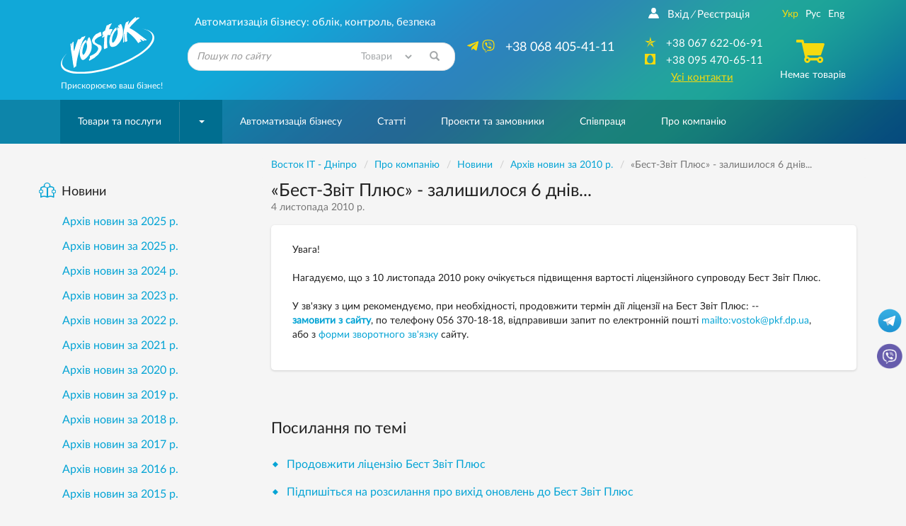

--- FILE ---
content_type: text/html; charset=windows-1251
request_url: https://www.vostok.dp.ua/ukr/about/news/news.html?id=146
body_size: 15514
content:
<!DOCTYPE html>
<html lang="uk" xmlns:og="http://ogp.me/ns#">
<head>
    <meta charset="windows-1251">
    <meta http-equiv="X-UA-Compatible" content="IE=edge">
    <meta name="viewport" content="width=device-width, initial-scale=1">
    <META HTTP-EQUIV="expires" VALUE="Tue, 27 Jan 2026 4:48:16 GMT">
    <title>«Бест-Звіт Плюс» - залишилося 6 днів... - Новини - Восток IT - Дніпро</title>

    <meta name="Description" content="«Бест-Звіт Плюс» - залишилося 6 днів... - Новини - Восток IT - Дніпро. Дніпро, тел.: (095) 470-65-11">
    <meta name="Keywords" content="про компанію, контакти ТОВ Восток IT, Про компанію Восток IT, ТОВ Восток IT">

    <link rel="alternate" type="application/rss+xml" title="Восток IT - Новини компанії" href="/ukr/rss/news/" /><script>	
		var lngswtchrv1 = localStorage.getItem('lngswtchrv0');
		
		if ( lngswtchrv1 == 'rus' || lngswtchrv1 == 'ukr' || lngswtchrv1 == 'eng' ) {} else {
			lngswtchrv1 = 'ukr';
		};
		
				</script><!--UdmComment-->
    
		
    <!-- Bootstrap -->
    		<link href="/css/bootstrap.min.css" rel="stylesheet">
			
    <link href="/css/jquery-ui.min.css" rel="stylesheet">    <link href="/css/main.min.css" rel="stylesheet">
    
    	
	    
	<link href="/css/respons.min.css?v=202011260901" rel="stylesheet">

    <!--[if lt IE 9]>
    <script src="/js/html5shiv.min.js?v=7"></script>
    <script src="/js/respond.min.js?v=7"></script>
    <![endif]-->

	        <meta property="og:image" content="https://www.vostok.dp.ua/images/vostok-logo-og4c2.png" />
        <meta property="og:site_name" content="Vostok.dp.ua" />
        <meta property="og:description" content="Автоматизація бізнесу: облік, контроль, безпека" />
    
    <link rel="shortcut icon" href="/favicon.ico">
    <link rel="apple-touch-icon-precomposed" sizes="57x57" href="/images/favicons/apple-touch-icon-57x57.png" />
    <link rel="apple-touch-icon-precomposed" sizes="114x114" href="/images/favicons/apple-touch-icon-114x114.png" />
    <link rel="apple-touch-icon-precomposed" sizes="72x72" href="/images/favicons/apple-touch-icon-72x72.png" />
    <link rel="apple-touch-icon-precomposed" sizes="144x144" href="/images/favicons/apple-touch-icon-144x144.png" />
    <link rel="apple-touch-icon-precomposed" sizes="60x60" href="/images/favicons/apple-touch-icon-60x60.png" />
    <link rel="apple-touch-icon-precomposed" sizes="120x120" href="/images/favicons/apple-touch-icon-120x120.png" />
    <link rel="apple-touch-icon-precomposed" sizes="76x76" href="/images/favicons/apple-touch-icon-76x76.png" />
    <link rel="apple-touch-icon-precomposed" sizes="152x152" href="/images/favicons/apple-touch-icon-152x152.png" />
    <link rel="icon" type="image/png" href="/images/favicons/favicon-196x196.png" sizes="196x196" />
    <link rel="icon" type="image/png" href="/images/favicons/favicon-96x96.png" sizes="96x96" />
    <link rel="icon" type="image/png" href="/images/favicons/favicon-32x32.png" sizes="32x32" />
    <link rel="icon" type="image/png" href="/images/favicons/favicon-16x16.png" sizes="16x16" />
    <link rel="icon" type="image/png" href="/images/favicons/favicon-128.png" sizes="128x128" />
    <meta name="application-name" content="&nbsp;"/>
    <meta name="msapplication-TileColor" content="#FFFFFF" />
    <meta name="msapplication-TileImage" content="/images/favicons/mstile-144x144.png" />
    <meta name="msapplication-square70x70logo" content="/images/favicons/mstile-70x70.png" />
    <meta name="msapplication-square150x150logo" content="/images/favicons/mstile-150x150.png" />
    <meta name="msapplication-wide310x150logo" content="/images/favicons/mstile-310x150.png" />
    <meta name="msapplication-square310x310logo" content="/images/favicons/mstile-310x310.png" />

    
	<!-- Google Tag Manager -->
	<script>
	(function(w, d, s, l, i) {
		w[l] = w[l] || [];
		w[l].push({
			'gtm.start': new Date().getTime(),
			event: 'gtm.js'
		});
		var f = d.getElementsByTagName(s)[0],
			j = d.createElement(s),
			dl = l != 'dataLayer' ? '&l=' + l : '';
		j.async = true;
		j.src =
			'https://www.googletagmanager.com/gtm.js?id=' + i + dl;
		f.parentNode.insertBefore(j, f);
	})(window, document, 'script', 'dataLayer', 'GTM-KDTLCQ8');
	</script>
	<!-- End Google Tag Manager -->

    
    <!-- JS Init -->
    <script>
        /* global vars */
        var 
            isthisfirstpage = 0,
            isthislocal = 0,

            js_vostok = [],
            js_debug = false,
            site_page = 'news';
        /* global vars end */
    </script>
    
	    <!-- /JS Init -->

<!-- <link rel="stylesheet" href="https://use.fontawesome.com/releases/v5.5.0/css/all.css" integrity="sha384-B4dIYHKNBt8Bc12p+WXckhzcICo0wtJAoU8YZTY5qE0Id1GSseTk6S+L3BlXeVIU" crossorigin="anonymous"> -->
<!--
        Developed by Screen Interactive Studio, Kharkov, Ukraine.
        Copyright © 2006
        info@screen.ua
        www.screen.ua
-->

</head><body id="main">
	<!-- Google Tag Manager (noscript) -->
	<noscript><iframe src="https://www.googletagmanager.com/ns.html?id=GTM-KDTLCQ8" height="0" width="0" style="display:none;visibility:hidden"></iframe></noscript>
	<!-- End Google Tag Manager (noscript) -->

    <!-- Head -->
    <header class="main-header">
        <div id="top-container">
            <div id="header">
                <div class="header-info">
                    <div class="container">
                      <div class="row">
                         <div class="col-md-2 col-sm-2 col-xs-5  text-center">
                            <div class="header-logo_wrap">
                               <div class="header-logo">
                                <a href="/ukr/">
                                  <img height="80" width="132" class="visible-sm visible-md visible-lg visible-xl img-responsive no-print" src="/images/vostok_logo.svg" alt="Компанія «Восток IT»">
								  <div class="visible-xs" style="border-radius: 50%;background: white;width: 42px;height: 42px;float: left;"><img src="https://www.vostok.dp.ua/images/favicons/favicon-32x32.png" class="img-responsive no-print" alt="Компания «Восток»" style="width: 32px; height: 32px; position: relative; top: 5px; left: 5px;"></div>
                                  <img src="/images/vostok_logo.png" class="img-responsive visible-print" style="height: 50px; margin-left: 40px;" alt="Компанія «Восток IT»">
                                </a>
								<div class="visible-xs text-left xs-hdr-tagline" style="display: block;float: right;width: 80px;top: 0px;position: relative; font-size:15px;">Компанія «Восток»</div>
                               </div>
                               <p class="hidden-xs hidden-sm text-left">Прискорюємо ваш бізнес!</p>
                            </div>
                         </div>
                         <div class="col-md-4 col-sm-6 hidden-xs">
                            <div class="header-search_wrap text-center">
                               <p class="h3 text-center">Автоматизація бізнесу: облік, контроль, безпека</p>
                               <form id="searchform" name="searchform" method="get" action="/ukr/search/" class="search-form">
    <!--<input type=hidden name="searchid" value="2078694">-->
	
		<INPUT TYPE="hidden" NAME="ps" VALUE="20">
		<INPUT TYPE="hidden" NAME="m" VALUE="all">
		<INPUT TYPE="hidden" NAME="wm" VALUE="sub">
		<!-- <INPUT TYPE="hidden" NAME="ul" VALUE="https://www.vostok.dp.ua/ukr/catalog/%/product.html"> -->
		<INPUT TYPE="hidden" NAME="wf" VALUE="114F">
		
    <div class="form-group has-feedback">
        <label for="search_query" class="sr-only">Знайти</label>
        <!--<select name="constraintid" class=form>
        
                                <OPTION VALUE="1">Весь сайт
                        <OPTION VALUE="2" >Пропонуємо
                        <OPTION VALUE="3" >Довідкова
        
                </select>-->
        <input type="text" class="form-control ac_input" id="search_query" name="q" placeholder="Пошук по сайту">

<select id="search_query_ul" name="ul" class="" style="
    position: absolute;
    right: 40px;
    top: 0;
    height: 100%;
    max-height: 40px;
    width: 22%;
    border-radius: 0;
    background: none;
    border: none;
    color: #a4a7a9;
">
	<option selected VALUE="https://www.vostok.dp.ua/ukr/catalog/%/product.html">Товари</option>
	<option value="https://www.vostok.dp.ua/ukr/infa1/">Статті</option>
	<option value="https://www.vostok.dp.ua/ukr/">Весь сайт</option>
</select>

        <button class="btn search-form__btn-search" title="Знайти"><span class="glyphicon glyphicon-search btn-search-icon"></span></button>
    </div>
</form>
                            </div>
                         </div>
                         <div class="col-md-3 hidden-sm hidden-xs">
                               <div class="header-number_wrap text-center hidden-sm">
							   								  <a href="tel:+380684054111" class="main-number pull-right" style="font-size: 18px;"><nobr>  <i class="active fab fa-telegram-plane hidden-md" style="font-size: 18px;"></i> <i class="active fab fa-viber hidden-md" style="font-size: 18px; margin-right: 10px;"></i> +38 068 405-41-11</nobr></a>
                                  <!--<a href="tel:+380567209037" class="main-number pull-right" style="font-size: 18px;"><nobr>  <i class="active far fa-building hidden-md" style="font-size: 16px; margin-right: 10px;"></i> <nobr>+38 056 720-90-37</nobr></nobr></a>-->
                                  <div class="clearfix visible-sm visible-xs"></div>
                               </div>
                         </div>
                         <div class="col-md-3 col-sm-3  col-sm-offset-1 col-md-offset-0 col-xs-7">
                            <div class="header-contact text-center">
                               <div class="row">
                                  <div class="col-md-7 col-sm-12">
								  <!--/UdmComment--> <!-- in next include NOINDEX tag -->
                                        <ul class="list-inline hidden-xs hidden-sm  registr-block text-left">
                                            <noindex><a href="/ukr/login/"><i class="icon-user168"></i>Вхід</a></noindex><i class="delimiter">/</i><noindex><a href="/ukr/reg/" rel="nofollow">Реєстрація</a></noindex>
                                        </ul>
								  <!--UdmComment-->
                                        <ul class="list-unstyled numbers-ul text-center">
											<!--<li><a href="tel:+380684054111" class="visible-sm visible-xs" style="font-size: 17px;"><nobr><i class="active fab fa-viber" style=""></i>+38 068 405-41-11</nobr></a></li>-->
											
											<li><a href="tel:+380676220691" class="visible-sm visible-xs" style="font-size: 17px;"><nobr><nobr>+38 067 622-06-91</nobr></nobr></a></li>
											
											<!--<li class="visible-sm"><a href="tel:+380567209037" style="font-size: 17px;"><nobr><i class="active far fa-building" style=""></i><nobr>+38 056 720-90-37</nobr></a></nobr></li>-->											
                                            <li class="hidden-sm hidden-xs"><a href="tel:+380676220691"><i class="active icon-kievstar"></i><nobr>+38 067 622-06-91</nobr></a></li>                                            <li class="hidden-sm hidden-xs"><a href="tel:+380954706511"><i class="active icon-MTS"></i><nobr>+38 095 470-65-11</nobr></a></li>                                            											
                                            <li><a href="/ukr/about/contacts/" class="active-link active ">Усі контакти</a></li>
                                        </ul>
                                  </div>
                                  <div class="col-md-5 hidden-sm hidden-xs">
                                     <div class="text-center blck-align">
                                        <ul class="list-inline">
                                           <li title="Украинская версия"><a href="/ukr/about/news/archive.html?ayear=2010" class="active">Укр</a></li><li title="Русская версия"><a class="lngswtchr" href="/about/news/archive.html?ayear=2010">Рус</a></li><li title="English version"><a class="lngswtchreng" href="/eng/about/news/archive.html?ayear=2010">Eng</a></li>                                        </ul>
                                        <div class="header-checkout center-block">
                                            <span class="icon-cart3 active"></span><!--Кошик--><p>Немає товарів</p>                                        </div>
                                     </div>
                                  </div>
                               </div>
                            </div>
                         </div>
                      </div>
                    </div>
                </div>
				            </div>
        </div>
        <div id="bottom-container">
           <div id="wrap-navbar-main">
              <!--mainNavbar-->
              <div class="navbar navbar-main yamm navbar-fixed-side navbar-fixed-side-left" role="navigation">
                 <div class="container">
                    <div class="navbar-header">
                        <button type="button" data-toggle="collapse" data-target="#navbar-collapse-2" class="navbar-toggle collapsed" aria-expanded="false">
                            <span class="icon-bar"></span><span class="icon-bar"></span><span class="icon-bar"></span>
                        </button>
                        <!--MobileNav-->
                        <div class="header-mobile-nav visible-sm visible-xs">
                           <ul class="list-inline text-right">
                            <li class="hidden-sm">
                                <div id="sb-search" class="sb-search">
                                    <form id="searchform_mobile" name="searchform" method="get" action="/ukr/search/" class="search-form">
    <!--<input type=hidden name="searchid" value="2078694">-->
   <input class="sb-search-input" placeholder="Пошук по сайту" type="search" name="q" value="" class="ac_input" id="search_query_m">
   <input class="sb-search-submit" type="submit" value="">
   <span class="sb-icon-search"><i class="glyphicon glyphicon-search"></i></span>
</form>
                                </div>
                            </li>
                            <!--all contact button<li><a href=""><i class="icon-envelope92"></i></a></li>-->
                            <li><a href="/ukr/catalog/cart/" rel="nofollow"><span class="m-cart"><i class="icon-cart3 active"></i><!--Кошик-->(0)</span></a></li>
                            <li class="dropdown mobile-registr-blck">
                                <a href="" class="dropdown-toggle" id="dropdownMenuMobileHeader" data-toggle="dropdown" aria-haspopup="true" aria-expanded="true">
                                    <i class="glyphicon glyphicon-option-vertical"></i>
                                </a>
                                <ul class="dropdown-menu dropdown-registr  pull-right" aria-labelledby="dropdownMenuMobileHeader">
                                        <li><a href="/ukr/login/">Вхід</a></li><li><a href="/ukr/reg/">Реєстрація</a></li>
    <li><a href="/ukr/about/contacts/">Усі контакти</a></li>
    <li><ul class="list-inline"><li title="Украинская версия"><a href="/ukr/about/news/archive.html?ayear=2010" class="active">Укр</a></li><li title="Русская версия"><a class="lngswtchr" href="/about/news/archive.html?ayear=2010">Рус</a></li><li title="English version"><a class="lngswtchreng" href="/eng/about/news/archive.html?ayear=2010">Eng</a></li></ul></li>
                                </ul>
                            </li>
                           </ul>
                        </div>
                        <!--EndMobileNav-->
                        <div id="navbar-collapse-2" class="navbar-collapse collapse" aria-expanded="false" style="height:1px;">
                            <!-- menu -->
                            <ul class="nav navbar-nav"><li class="dropdown dropdown-megamenu "><a href="/ukr/catalog/" data-toggle="" class="dropdown-toggle mega-menu-btn" aria-expanded="false">Товари та послуги</a><span class="wrap-caret"><b class="caret"></b></span><!-- Товары и услуги --><ul class="dropdown-menu  mega-menu hidden-sm hidden-xs"><li><div class="row"><div class="col-xs-12"><div class="row"><div class="col-md-3 col-xs-3"><a href="/ukr/catalog/uchet/" class="btn btn-product btn-clear"> <div class="wrap-img"><img src="/images/db/picl_127.png"  class="center-block img-responsive"/></div><p class="h4">Техніка для торгівлі та обліку</p></a></div><div class="col-md-3 col-xs-3"><a href="/ukr/catalog/scale/" class="btn btn-product btn-clear"> <div class="wrap-img"><img src="/images/db/picl_292.png"  class="center-block img-responsive"/></div><p class="h4">Ваги та ваговимірювальне обладнання</p></a></div><div class="col-md-3 col-xs-3"><a href="/ukr/catalog/etiketka/" class="btn btn-product btn-clear"> <div class="wrap-img"><img src="/images/db/picl_1708.jpg"  class="center-block img-responsive"/></div><p class="h4">Етикетка</p></a></div><div class="col-md-3 col-xs-3"><a href="/ukr/catalog/markirovka_upakovka/" class="btn btn-product btn-clear"> <div class="wrap-img"><img src="/images/db/picl_1441.png"  class="center-block img-responsive"/></div><p class="h4">Обладнання для маркування та пакування</p></a></div><div class="clearfix"></div><div class="col-md-3 col-xs-3"><a href="/ukr/catalog/soft/" class="btn btn-product btn-clear"> <div class="wrap-img"><img src="/images/db/picl_130.jpg"  class="center-block img-responsive"/></div><p class="h4">Програмне забезпечення</p></a></div><div class="col-md-3 col-xs-3"><a href="/ukr/catalog/security/" class="btn btn-product btn-clear"> <div class="wrap-img"><img src="/images/db/picl_136.png"  class="center-block img-responsive"/></div><p class="h4">Відеоспостереження</p></a></div><div class="col-md-3 col-xs-3"><a href="/ukr/catalog/net/" class="btn btn-product btn-clear"> <div class="wrap-img"><img src="/images/db/picl_133.png"  class="center-block img-responsive"/></div><p class="h4">Серверні шафи</p></a></div><div class="col-md-3 col-xs-3"><a href="/ukr/catalog/220/" class="btn btn-product btn-clear"> <div class="wrap-img"><img src="/images/db/picl_550.png"  class="center-block img-responsive"/></div><p class="h4">Системи електроживлення</p></a></div><div class="clearfix"></div><div class="col-md-3 col-xs-3"><a href="/ukr/catalog/service/" class="btn btn-product btn-clear"> <div class="wrap-img"><img src="/images/db/picl_142.jpg"  class="center-block img-responsive"/></div><p class="h4">Витратні матеріали</p></a></div><div class="col-md-3 col-xs-3"><a href="/ukr/catalog/accessory/" class="btn btn-product btn-clear"> <div class="wrap-img"><img src="/images/db/picl_1123.png"  class="center-block img-responsive"/></div><p class="h4">Комплектуючі та аксесуари</p></a></div><div class="col-md-3 col-xs-3"><a href="/ukr/catalog/sale/" class="btn btn-product btn-clear"> <div class="wrap-img"><img src="/images/db/picl_875.png"  class="center-block img-responsive"/></div><p class="h4">Вживане обладнання</p></a></div></div></div></div></li></ul><!-- /Товары и услуги --></li><li><a href="/ukr/systems/">Автоматизація бізнесу</a></li><li><a href="/ukr/infa1/">Статті</a></li><li><a href="/ukr/projects/">Проекти та замовники</a></li><li><a href="/ukr/collaboration/">Співпраця</a></li><li><a href="/ukr/about/"><nobr>Про компанію</nobr></a></li></ul>                            <!-- /menu -->
                        </div>
                    </div>
                 </div>
              </div>
           </div>
           <!--EndmainNavbar-->
        </div>
    </header>
    <!-- /Head -->
<!--/UdmComment-->
	<script type="text/javascript" src="/js/jquery-1.11.3.min.js"></script>
    <div class="">
       <div class="container">
          <div class="row">
            <div class="col-md-9 col-md-push-3 col-sm-8 col-sm-push-4">
                <main>

<div class="row no-print">
    <div class="breadcrumb-wrap">
        <ul class="breadcrumb" vocab="https://schema.org/" typeof="BreadcrumbList">
<li property="itemListElement" typeof="ListItem"><a property="item" typeof="WebPage"  href="/ukr/" ><span property="name">Восток IT - Дніпро</span></a><meta property="position" content="1"></li><li property="itemListElement" typeof="ListItem"><a property="item" typeof="WebPage"  href="/ukr/about/" ><nobr><span property="name">Про компанію</span></nobr></a><meta property="position" content="2"></li><li property="itemListElement" typeof="ListItem"><a property="item" typeof="WebPage"  href="/ukr/about/news/" ><span property="name">Новини</span></a><meta property="position" content="3"></li><li property="itemListElement" typeof="ListItem" class="active"><a property="item" typeof="WebPage" href="/ukr/about/news/archive.html?ayear=2010" ><span property="name">Архів новин за 2010&nbsp;р.</span></a><meta property="position" content="4"></li><li property="itemListElement" typeof="ListItem" class="active"><span property="name">«Бест-Звіт Плюс» - залишилося 6 днів...</span><meta property="position" content="5"></li><!-- /nav4prn -->
        </ul>
    </div>
    <div class="breadcrumb-wrap2 visible-xs" style="margin-top: -15px;">
        <ul class="breadcrumb">
			<li><a href="/ukr/"><i class="fas fa-home"></i></a></li>
			<li><a href="/ukr/about/" ><nobr>Про компанію</nobr></a></li><li><a href="/ukr/about/news/" >Новини</a></li>		</ul>
	</div>
</div>
                      <div class="row">
                         <div class="col-xs-12">
                            <h1>«Бест-Звіт Плюс» - залишилося 6 днів...</h1>
                            <time datetime="2010-11-04" pubdate class='time-inner'>
                              4 листопада 2010 р.                            </time>
                         </div>
                      </div>

                      

<div class="row">
    <div class="col-xs-12">
        <div class="article-full">


<!-- txt -->

<p>Увага!&nbsp;<br /><br />Нагадуємо,&nbsp;що&nbsp;з&nbsp;10&nbsp;листопада&nbsp;2010&nbsp;року&nbsp;очікується підвищення&nbsp;вартості&nbsp;ліцензійного&nbsp;супроводу&nbsp;Бест&nbsp;Звіт Плюс.&nbsp;<br /><br />У&nbsp;зв'язку&nbsp;з&nbsp;цим&nbsp;рекомендуємо,&nbsp;при&nbsp;необхідності, продовжити&nbsp;термін&nbsp;дії&nbsp;ліцензії на Бест&nbsp;Звіт Плюс: -- <strong><a title="Замовити ліценцій на БЕСТ ЗВІТ" href="/ukr/catalog/products/soft/zvit/" target="_blank">замовити&nbsp;з&nbsp;сайту</a></strong>,&nbsp;по телефону&nbsp;056 370-18-18,&nbsp;відправивши&nbsp;запит&nbsp;по електронній&nbsp;пошті&nbsp;<a href="mailto:vostok@pkf.dp.ua">mailto:vostok@pkf.dp.ua</a>, або&nbsp;з&nbsp;<a href="/ukr/about/send/" target="_blank">форми зворотного&nbsp;зв'язку</a>&nbsp;сайту.</p>
        </div>
    </div>
</div>

                        <div class="article-links">
                           <div class="article-links-blck">
                              <h4>Посилання по темі    
                              </h4>
                              <ul class="rhomb-ul list-unstyled ">
<li><a href="http://vostok.dp.ua/ukr/catalog/products/soft/zvit/" target="_blank" class=news>Продовжити ліцензію Бест Звіт Плюс</a></li><li><a href="http://vostok.dp.ua/ukr/reg/" target="_blank" class=news>Підпишіться на розсилання про вихід оновлень до Бест Звіт Плюс</a></li>                            </ul>
                           </div>
                        </div>
                              
<!-- /txt -->



<!-- /4prn -->
<!-- /Text -->

<!--UdmComment-->
<div class="bottom-share-section">
<!-- Print -->
<div class="hidden-xs">
    <a href="#" class="link-common-icon" onclick="window.print();return false;"><i class="icon-paper6 link-common-icon__icon"></i>Роздрукувати</a>
</div>
<!-- /Print -->
<!--<div class="stock stock-spec-alignment text-left">
    <script type="text/javascript" src="//yandex.st/share/share.js" charset="utf-8"></script>
    <div class="yashare-auto-init" data-yashareL10n="ru" data-yashareType="button" data-yashareQuickServices="vkontakte,facebook,twitter,odnoklassniki,moimir"></div>
</div>-->
<div class="stock stock-spec-alignment text-left">
<!--noindex-->
<noindex>

<link rel="stylesheet" href="/css/rrssb.css" />
<style>
.rrssb-buttons li {
    padding-top: 0px !important;
}
</style>
<div class="stock stock-spec-alignment text-left">
<ul class="rrssb-buttons clearfix">
  <li class="rrssb-facebook">
    <a href="https://www.facebook.com/sharer/sharer.php?u=https://www.vostok.dp.ua/ukr/about/news/news.html?id=146" class="popup">
      <span class="rrssb-icon"><svg xmlns="http://www.w3.org/2000/svg" viewBox="0 0 29 29"><path d="M26.4 0H2.6C1.714 0 0 1.715 0 2.6v23.8c0 .884 1.715 2.6 2.6 2.6h12.393V17.988h-3.996v-3.98h3.997v-3.062c0-3.746 2.835-5.97 6.177-5.97 1.6 0 2.444.173 2.845.226v3.792H21.18c-1.817 0-2.156.9-2.156 2.168v2.847h5.045l-.66 3.978h-4.386V29H26.4c.884 0 2.6-1.716 2.6-2.6V2.6c0-.885-1.716-2.6-2.6-2.6z"/></svg></span>
      <span class="rrssb-text">&nbsp;facebook</span>
    </a>
  </li>
      <li class="rrssb-linkedin">
        <a href="http://www.linkedin.com/shareArticle?mini=true&amp;url=https://www.vostok.dp.ua/ukr/about/news/news.html?id=146&amp;title=Vostok&amp;summary=Vostok" class="popup">
          <span class="rrssb-icon">
            <svg xmlns="http://www.w3.org/2000/svg" viewBox="0 0 28 28"><path d="M25.424 15.887v8.447h-4.896v-7.882c0-1.98-.71-3.33-2.48-3.33-1.354 0-2.158.91-2.514 1.802-.13.315-.162.753-.162 1.194v8.216h-4.9s.067-13.35 0-14.73h4.9v2.087c-.01.017-.023.033-.033.05h.032v-.05c.65-1.002 1.812-2.435 4.414-2.435 3.222 0 5.638 2.106 5.638 6.632zM5.348 2.5c-1.676 0-2.772 1.093-2.772 2.54 0 1.42 1.066 2.538 2.717 2.546h.032c1.71 0 2.77-1.132 2.77-2.546C8.056 3.593 7.02 2.5 5.344 2.5h.005zm-2.48 21.834h4.896V9.604H2.867v14.73z"/></svg>
          </span>
          <span class="rrssb-text">&nbsp;linkedin</span>
        </a>
      </li>
      <li class="rrssb-twitter">
         <a href="https://twitter.com/intent/tweet?text=https://www.vostok.dp.ua/ukr/about/news/news.html?id=146"
        class="popup">
          <span class="rrssb-icon">
          <svg height="28" viewBox="0 0 1200 1227" fill="none" xmlns="http://www.w3.org/2000/svg">
<path d="M714.163 519.284L1160.89 0H1055.03L667.137 450.887L357.328 0H0L468.492 681.821L0 1226.37H105.866L515.491 750.218L842.672 1226.37H1200L714.137 519.284H714.163ZM569.165 687.828L521.697 619.934L144.011 79.6944H306.615L611.412 515.685L658.88 583.579L1055.08 1150.3H892.476L569.165 687.854V687.828Z" fill="white"/>
</svg>
          </span>
          <span class="rrssb-text">twitter</span>
        </a>
      </li>	  
      <li class="rrssb-email">
        <a href="mailto:?Subject=Vostok(https%3A%2F%2Fwww.vostok.dp.ua%2Fukr%2Fabout%2Fnews%2Fnews.html%3Fid%3D146)">
          <span class="rrssb-icon">
            <svg xmlns="http://www.w3.org/2000/svg" width="24" height="24" viewBox="0 0 24 24"><path d="M21.386 2.614H2.614A2.345 2.345 0 0 0 .279 4.961l-.01 14.078a2.353 2.353 0 0 0 2.346 2.347h18.771a2.354 2.354 0 0 0 2.347-2.347V4.961a2.356 2.356 0 0 0-2.347-2.347zm0 4.694L12 13.174 2.614 7.308V4.961L12 10.827l9.386-5.866v2.347z"/></svg>
          </span>
          <span class="rrssb-text">email</span>
        </a>
      </li>
	  </ul>
</div>
<script src="/js/rrssb.min.js"></script>
</noindex>
<!--/noindex-->
</div>
</div>
<!--Задать вопрос-->
<p><a href="/ukr/about/send/?frmp=ze7i6O3ofHx8L3Vrci9hYm91dC9uZXdzL25ld3MuaHRtbD9pZD0xNDY%3D" rel="nofollow" class="btn btn-success">Задати питання</a></p>
<!--/Задать вопрос-->
<!--/UdmComment-->
                  </main>
            </div>          
            <div class="col-md-3 col-md-pull-9 col-sm-4 col-sm-pull-8">
                <aside>
                <!-- Меню каталога -->
<div class="article-item"><div class="news"><p class="h4"><a href="/ukr/about/news"><i class="icon-person277"></i>Новини</a></p><ul class="list-unstyled news-ul"><li data-id=3615><a href=/ukr/about/news/archive.html?ayear=2025>Архів новин за 2025&nbsp;р.</a></li><li data-id=3614><a href=/ukr/about/news/archive.html?ayear=2025>Архів новин за 2025&nbsp;р.</a></li><li data-id=3598><a href=/ukr/about/news/archive.html?ayear=2024>Архів новин за 2024&nbsp;р.</a></li><li data-id=3562><a href=/ukr/about/news/archive.html?ayear=2023>Архів новин за 2023&nbsp;р.</a></li><li data-id=3559><a href=/ukr/about/news/archive.html?ayear=2022>Архів новин за 2022&nbsp;р.</a></li><li data-id=3547><a href=/ukr/about/news/archive.html?ayear=2021>Архів новин за 2021&nbsp;р.</a></li><li data-id=3517><a href=/ukr/about/news/archive.html?ayear=2020>Архів новин за 2020&nbsp;р.</a></li><li data-id=3469><a href=/ukr/about/news/archive.html?ayear=2019>Архів новин за 2019&nbsp;р.</a></li><li data-id=3466><a href=/ukr/about/news/archive.html?ayear=2018>Архів новин за 2018&nbsp;р.</a></li><li data-id=3463><a href=/ukr/about/news/archive.html?ayear=2017>Архів новин за 2017&nbsp;р.</a></li><li data-id=3460><a href=/ukr/about/news/archive.html?ayear=2016>Архів новин за 2016&nbsp;р.</a></li><li data-id=3457><a href=/ukr/about/news/archive.html?ayear=2015>Архів новин за 2015&nbsp;р.</a></li><li data-id=3454><a href=/ukr/about/news/archive.html?ayear=2014>Архів новин за 2014&nbsp;р.</a></li><li data-id=3451><a href=/ukr/about/news/archive.html?ayear=2013>Архів новин за 2013&nbsp;р.</a></li><li data-id=3448><a href=/ukr/about/news/archive.html?ayear=2012>Архів новин за 2012&nbsp;р.</a></li><li data-id=3445><a href=/ukr/about/news/archive.html?ayear=2011>Архів новин за 2011&nbsp;р.</a></li><li data-id=3442><a class="news_active"href=/ukr/about/news/archive.html?ayear=2010>Архів новин за 2010&nbsp;р.</a></li><li data-id=3439><a href=/ukr/about/news/archive.html?ayear=2009>Архів новин за 2009&nbsp;р.</a></li></ul></div></div><!-- /Меню -->
<div class="article-item"><div class="articles articles-goods"><p class="h4"><a href="/ukr/infa1/"><i class="icon-document28"></i>Статті</a></p><ul class="list-unstyled articles-ul"><li><a href="/ukr/infa1/program/na_kakikh_terminalakh_rabotayet_soft_kleverens/">На яких терміналах працює софт Клеверенс</a></li><li><a href="/ukr/infa1/Avtomatizatsiya/brand_protection/">Захист продукції від підробки</a></li><li><a href="/ukr/infa1/program/obnovleniye_dr_web/">Оновлення антивіруса Dr.Web до версії 8.0</a></li><li><a href="/ukr/infa1/elektropitanie/stabilizator-napryazheniya/">Як вибрати стабілізатор напруги?</a></li><li><a href="/ukr/infa1/printery_shtrih_koda/pec/">Принтери етикеток Citizen</a></li><li><a href="/ukr/infa1/Avtomatizatsiya/uchet_v_kafe/">Облік у кафе</a></li><li><a href="/ukr/infa1/Avtomatizatsiya/Inventarizatsiya_osnovnykh_sredstv/">Інвентаризація основних засобів</a></li></ul><a href="/ukr/info/infa1/" class="pull-right">Всі статті<i class="glyphicon glyphicon-menu-right small-glif"></i></a></div></div>                <div class="article-item hidden-xs">
                    <div class="social-pages" style="margin-left: 0px;">
                        <div class="banner center-block" style="background: none;
    width: 282px;
    min-width: 282px;
    min-height: 142px;">
                            <div id="fb-root"></div>
<script async crossorigin="anonymous" src="https://connect.facebook.net/ru_RU/sdk.js#xfbml=1&version=v6.0"></script> <!-- defer -->
<div class="fb-page" data-href="https://www.facebook.com/vostokdp" data-tabs="" data-width="270" data-height="345" data-small-header="false" data-adapt-container-width="true" data-hide-cover="false" data-show-facepile="true"><blockquote cite="https://www.facebook.com/vostokdp" class="fb-xfbml-parse-ignore"><a href="https://www.facebook.com/vostokdp">Компания Восток - автоматизация бизнеса</a></blockquote></div>
        
                        </div>
                        <!--<div class="banner center-block">
                                                    </div>-->
                    </div>
                </div>
                </aside>
								<div class="banner hidden-sm hidden-xs" style="background: transparent;
    min-width: fit-content;
    min-height: fit-content;
	max-width: 282px;
    width: auto;
    margin: 20px 0 10px 0;"><!-- Banners -->
<noindex><a href="/bs.php?id=99" rel="nofollow"><img src="/images/banners/99.jpg" width="242" border=0 alt="" /></a></noindex><!-- /Banners -->
</div>
				            </div>            </div>
         </div>
      </div>



<!--UdmComment-->
<!-- Butt -->
<footer>
<script type="application/ld+json">{"@context":"https:\/\/schema.org","@type":"BreadcrumbList","itemListElement":[{"@type":"ListItem","position":1,"name":"\u0412\u043e\u0441\u0442\u043e\u043a IT - \u0414\u043d\u0456\u043f\u0440\u043e","item":"https:\/\/www.vostok.dp.ua\/ukr\/"},{"@type":"ListItem","position":2,"name":"\u041f\u0440\u043e \u043a\u043e\u043c\u043f\u0430\u043d\u0456\u044e","item":"https:\/\/www.vostok.dp.ua\/ukr\/about\/"},{"@type":"ListItem","position":3,"name":"\u041d\u043e\u0432\u0438\u043d\u0438","item":"https:\/\/www.vostok.dp.ua\/ukr\/about\/news\/"},{"@type":"ListItem","position":4,"name":"\u0410\u0440\u0445\u0456\u0432 \u043d\u043e\u0432\u0438\u043d \u0437\u0430 2010&nbsp;\u0440."}]}</script>
    <div class="footer">
        <div class="container">
            <div class="row">
                <div class="col-md-4 col-sm-6 col-smd-6">
                    <div class="footer-logo hidden-xs">
                       <a href="/ukr/">
                       <img height="62" width="102" src="/images/vostok_logo.svg" class="pull-left img-responsive" alt="Компанія «Восток IT»"></a>
                       <p class="h5 text-left ftr-tagline">Автоматизація бізнесу: облік, контроль, безпека</p>
                    </div>
                    <div class="clearfix"></div>
					<style>
						.footer .m-card {
							background: #fff url(/images/visa_mc.svg);
							background-size: contain;
							background-position: center;
							width: 88px;
							background-repeat: no-repeat;
							height: 31px;
						}
					</style>
                    <ul class="list-unstyled footer-nav hidden-xs"><li><a href="/ukr/catalog/">Товари та послуги</a></li><li><a href="/ukr/systems/">Автоматизація бізнесу</a></li><li><a href="/ukr/infa1/">Статті</a></li><li><a href="/ukr/projects/">Проекти та замовники</a></li><li><a href="/ukr/collaboration/">Співпраця</a></li><li><a href="/ukr/about/"><nobr>Про компанію</nobr></a></li><li><a href="/ukr/about/dostavka_i_oplata/">Оплата та доставка</a></li><li class="hidden-xs hidden-sm" style="display: block; float: right; margin-top: -40px;"><a href="" class="btn m-card hidden-xs hidden-sm"></a></li></ul>
					
                                        <div class="wes-subs">
                        <p class="h4">Підписатись на новини</p>
                        <div id="subs-error" style="display: none;">Помилка</div>
                       <div class="row">
                          <div class="col-xs-12">
                            <div class="form-group" id='subscribe_email'>
                                <input type="email"  id='subscribe_butt_email' value="" placeholder="Email" class="form-control">
								<input type="hidden" id='subscribe_butt_lang' value="2" name="lang">
                            </div>
                          </div>
                          <div class="col-sm-9 col-sm-offset-0 col-xs-6 col-xs-offset-3">
                            <button id='subscribe_butt' class="btn btn-opac btn-fullwidth-sm">Підписатися</button>
                          </div>
                       </div>
                    </div>
                    <div class="wes-subs" id='subs-ok' style="display: none;">
                        <p class="h4">Дякую за підписку! На ваш e-mail відправлено листа. Підтвердіть підписку, перейшовши за посиланням в листі.</p>
                    </div>
                    
                                        <div class="visible-sm-block  visible-smd-block ftr-number-sm">
                        <p class="h2">Контакти</p>
                        <ul class="list-unstyled numbers-ul">
                            <!--<li><a href="tel:+380567209037" class="main-number"><i class="icon-telephone5 hidden-xs"></i><nobr>+38 056 720-90-37</nobr></a></li>-->
                            <li><a href="tel:+380684054111" class="main-number"><i class="icon-telephone5 hidden-xs"></i>+38 068 405-41-11</a></li>
                            <li><a href="tel:+380676220691"><i class="icon-kievstar"></i><nobr>+38 067 622-06-91</nobr></a></li>                            <li><a href="tel:+380954706511"><i class="icon-MTS"></i><nobr>+38 095 470-65-11</nobr></a></li>                                                        <li><a href="#" class="ftr-left-email"><span class="">@</span></a></li>
                        </ul>
                    </div>
                </div>
                <div class="col-md-4 col-sm-6 col-smd-6 form-padding">
                    <div class="row">
                       <div class="col-xs-12">
                            <p class="h2">Поставити запитання</p>
                       </div>
                    </div>
                    <div class="row">
                        <form action="/ukr/about/send/" method="post" name="thisform" onSubmit="return frmsbmt_butt(this);">
                        <input type="hidden" name="sendthis" value="2" />
                                                <div class="col-sm-6">
                           <div class="form-group">
                                <input type="text" placeholder="Email" class="form-control" name="auemail" value="">
                           </div>
                        </div>
                        <div class="col-sm-6">
                            <div class="form-group">
                                <input type="text" placeholder="Ім’я" class="form-control" name="author" value="">
                            </div>
                        </div>
                        <div class="clearfix"></div>
                        <div class="col-md-12">
                          <div class="form-group">
                             <!--
                                <textarea class="form-control" placeholder="Текст сообщения" data-toggle="popover" data-trigger="focus" data-placement="bottom" data-content="Напишите ваш телефон в&nbsp;тексте сообщения и&nbsp;мы&nbsp;свяжемся с&nbsp;вами"></textarea>
                                -->
                             <div class="message-wrap">
                                <textarea style="height: 150px" class="form-control" id="clickMessage" placeholder="Текст повідомлення" name="content"></textarea>
                                <div id="message">
                                   <div class="arrow" style="left: 50%;"></div>
                                   Напишіть ваш телефон в&nbsp;тексті повідомлення і&nbsp;ми&nbsp;зв’яжемося з&nbsp;вами                                </div>
                             </div>
                          </div>
                        </div>
                                                <div class="col-md-12">
                          <div class="form-group">
                            <div id="butt_chk_svlch"></div>
                          </div>
                        </div>
                                                <div class="clearfix"></div>
                        <div class="col-sm-7 col-sm-offset-0 col-xs-6 col-xs-offset-3">
                          <button class="btn btn-opac btn-fullwidth-sm">
                          Відправити                          </button>
                        </div>
                        </form>
                    </div>
					
										
                </div>
                <div class="col-md-4 col-sm-6 col-smd-6 footer-contact">
                    <div class="row">
                        <div class="col-xs-12 hidden-xs hidden-sm hidden-smd">
                            <p class="h2">Контакти</p>
                        </div>
								<!--<div style="text-align:left;font-size:12px; margin-left:18px; color: #fba8a8;">Увага!<br> З технічних причин міський телефон не працює!</div>-->
                    </div>
                    <ul class="list-unstyled numbers-ul hidden-sm hidden-smd">
                        <!--<li><a href="tel:+380567209037" class="main-number"><i class="icon-telephone5 hidden-xs"></i><nobr>+38 056 720-90-37</nobr></a></li>-->
                        <li><a href="tel:+380684054111" class="main-number"><i class="icon-telephone5 hidden-xs"></i>+38 068 405-41-11</a></li>
                        
                        <li><a href="tel:+380676220691"><i class="icon-kievstar"></i><nobr>+38 067 622-06-91</nobr></a></li>                        <li><a href="tel:+380954706511"><i class="icon-MTS"></i><nobr>+38 095 470-65-11</nobr></a></li>                                                <li><a href="#" class="ftr-email"><span class="">@</span></a></li>
                        <li><a href="/ukr/about/contacts/" class="active-link visible-xs">Всі контакти</a></li>
                    </ul>
                    <ul class="list-inline social-ul"><li><a href="https://www.facebook.com/vostokdp/" rel="nofollow" target="_blank"><i class="icon-facebook"></i></a></li><li><a href="https://twitter.com/vostok74337186" rel="nofollow" target="_blank"><i class="icon-twitter"></i></a></li><li><a href="https://www.instagram.com/vostok.dp.ua/" rel="nofollow" target="_blank"><i class="icon-insta"></i></a></li><li><a href="https://www.youtube.com/user/0563701818vostok" rel="nofollow" target="_blank"><i class="icon-youtube"></i></a></li>                    </ul>
                    <div class="adress hidden-xs">
                       <i class="geo icon-locator pull-left"></i>
                       <address>
                        м.&nbsp;Дніпро (Дніпропетровськ),<br>вул.&nbsp;Калинова,&nbsp;87.                        <br>
                        <a href="/ukr/about/contacts/">Як нас знайти</a>
                       </address>
                    </div>
                </div>
            </div>
            <div class="row">
                <div class="col-md-12 col-sm-12 hidden-xs"><p class="h5 text-center footer-info">Купити товар можна у м. Дніпро. Доставка здійснюється в будь-яке місто України: Київ, Харків, Одеса, Львів, Запоріжжя, Кривий Ріг, Миколаїв, Кам’янське, Маріуполь, Кременчук, Полтава, Херсон, Кропивницький, Нікополь, Павлоград, Вінниця, Хмельницький, Івано-Франківськ, Житомир, Рівне, Луцьк, Чернівці, Чернігів, Суми, Тернопіль, Ужгород.</p></div>
                </div>        </div>
    </div>
    <div class="bottom-footer">
        <div class="container">
            <div class="row">
                <div class="col-sm-5 col-xs-12"><nobr>Copyright &copy; 1997&#150;2026</nobr> ТОВ «Восток IT»<a href="/ukr/sitemap/" class="hidden-xs"> / Карта сайту</a></div>
                <div class="col-sm-7 col-smd-7 col-md-5 pull-right col-xs-12 no-print">
                    <div class="row">
                        <div class="col-sm-offset-2 col-sm-4">
                           <!-- <a href="" class="btn m-card"></a> -->
							<style>
							.site-info-webrozum a {
								color: #b1b1b1 !important;
								font-size: .9em;
							}
							.site-info-webrozum  {
								margin-top: .4em;
								width: max-content;
							}
							.creator-link {
								color: #b1b1b1 !important;
							}
							@media (max-width: 767px) {
								.site-info-webrozum  {
									width: auto;
								}
							}
							</style>
							<div class="site-info-webrozum">
								<a href="https://webrozum.com/" target="_blank" class="creator-link" >Development — webRozum</a>
							</div>
                        </div>
                        <div class="col-sm-6 dev-info">                     
                        <a href="http://www.screen.ua" target="_blank" class="creator-link" rel="nofollow">Створення сайту &#151; Screen Interactive</a>                        </div>
                    </div>
                </div>
            </div>
                        <div class="row mobile-not-counts">
                <div class="col-sm-5 col-xs-12">
                    <!-- Global site tag (gtag.js) - Google Analytics -->
<script async src="https://www.googletagmanager.com/gtag/js?id=UA-1504025-1"></script>
<!-- Google Tag Manager -->
<script>

  window.dataLayer = window.dataLayer || [];

  function gtag(){dataLayer.push(arguments);}
  gtag('js', new Date());
  gtag('config', 'UA-1504025-1');
  
  if (window.dataLayer["push"].prototype)
  {  






  
  };//if (window.dataLayer["push"].prototype)
	  
</script>
<!-- <noscript><iframe src="//www.googletagmanager.com/ns.html?id=GTM-KQGH7G" height="0" width="0" style="display:none;visibility:hidden"></iframe></noscript> -->
<!-- Google Tag Manager (noscript) -->
<!--<noscript><iframe src="https://www.googletagmanager.com/ns.html?id=GTM-KQGH7G" height="0" width="0" style="display:none;visibility:hidden"></iframe></noscript>-->
<!-- End Google Tag Manager (noscript) -->
<!-- Global site tag (gtag.js) - Google Analytics >
<script>(function(w,d,s,l,i){w[l]=w[l]||[];w[l].push({'gtm.start':new Date().getTime(),event:'gtm.js'});var f=d.getElementsByTagName(s)[0],j=d.createElement(s),dl=l!='dataLayer'?'&l='+l:'';j.async=true;j.src='//www.googletagmanager.com/gtm.js?id='+i+dl;f.parentNode.insertBefore(j,f);})(window,document,'script','dataLayer','GTM-KQGH7G');</script>
<!-- End Google Tag Manager -->
<!-- Google Tag Manager -->

<!--<script>(function(w,d,s,l,i){w[l]=w[l]||[];w[l].push({'gtm.start':new Date().getTime(),event:'gtm.js'});var f=d.getElementsByTagName(s)[0],j=d.createElement(s),dl=l!='dataLayer'?'&l='+l:'';j.async=true;j.src='https://www.googletagmanager.com/gtm.js?id='+i+dl;f.parentNode.insertBefore(j,f);})(window,document,'script','dataLayer','GTM-KQGH7G');</script>-->

<!-- End Google Tag Manager -->


                </div>
            </div>
                    </div>
    </div>
</footer>



<link href="/css/owl.carousel.min.css" rel="stylesheet">
<link href="/css/print.min.css" media="print" type="text/css" rel="stylesheet" />

<link href="/css/icon-fonts.min.css" rel="stylesheet">
<link href="/css/main-latoweb.min.css" rel="stylesheet">

<link href="https://fonts.googleapis.com/icon?family=Material+Icons&display=swap" rel="stylesheet">
<!--<link rel="stylesheet" href="https://use.fontawesome.com/releases/v5.5.0/css/all.css" integrity="sha384-B4dIYHKNBt8Bc12p+WXckhzcICo0wtJAoU8YZTY5qE0Id1GSseTk6S+L3BlXeVIU" crossorigin="anonymous">-->

<link rel="preload" href="/fonts/icon-fonts/vostokfont.ttf" as="font" type="font/ttf" crossorigin>
<link rel="preload" href="/fonts/Lato-Regular.woff2" as="font" type="font/woff2" crossorigin>
<link rel="preload" href="/fonts/Lato-Medium.woff2" as="font" type="font/woff2" crossorigin>
<link rel="preload" href="/fonts/glyphicons-halflings-regular.woff2" as="font" type="font/woff2" crossorigin>

<script async src="https://use.fontawesome.com/releases/v5.14.0/js/all.js" data-auto-replace-svg ></script>

	<style type="text/css">
		.bt-messengers {
		    font-size: 25px;
		    background-color: #2192cb;
		    padding: 4px 4px 4px 4px;
			width: 36px;
			height: 36px;
		    position: fixed;
	    	right: 5px;  
	    	opacity: 1;
		    z-index: 102;
			border: none;
		}
		.bt-viber {
		    bottom: 100px;
			background-color: transparent !important;
			padding: 0 !important;
		}
		.bt-telegram {
		    bottom: 150px;
			background-color: transparent !important;
			padding: 0 !important;
		}
		.bt-messengers img {
			max-width: 100%;
		}
		
		.bt-whatsapp {
		    bottom: 200px;
		}
		.backtop {
		    font-size: 25px;
		    background-color: #2192cb;
		    padding: 15px 16px 15px 15px;
		    position: fixed;
		    bottom: 10px;
		    right: -60px;
		    z-index: 100;
		    opacity: 0;
		    transition: all .2s ease-in-out;
		    -webkit-transition: all .2s ease-in-out;
		    -moz-transition: all .2s ease-in-out;
		    -ms-transition: all .2s ease-in-out;
		    -o-transition: all .2s ease-in-out;
		    opacity: 0;
		    z-index: 102;
		}	
		.chevron::before{
			font-family: 'Glyphicons Halflings';
			content: "\e260";
			position: absolute;
			right: 11px;
			top: 50%;
			margin-top: -5px;
			font-size: 9px;
			color: white;
		}
		.islive{
	    	right:15px;  
	    	opacity:0.7;
		}
		
		.tellusaboutyourcase {
			/* visibility: visible; */
			opacity: 1;
			-webkit-transform: rotate(90.03deg);
			transform: rotate(-90.03deg);
			position: fixed;
			 bottom: 482px; right: -62px; 	
			color: #212121;
			
		}	


		.tellusaboutyourcase:hover {
			color: #212121;
			cursor: default;
			-webkit-box-shadow: unset;
			box-shadow: unset;
		}	
		.tellusaboutyourcase:active {
			color: #212121;
			cursor: default;
			-webkit-box-shadow: unset;
			box-shadow: unset;
		}	
	
		
		@media (min-width: 992px) {
			.bt-telegram {
				bottom: 250px;
			}
			.bt-viber {
				bottom: 200px;
			}		
			.tellusaboutyourcase {
				/* visibility: visible; */
				opacity: 1;
				-webkit-transform: rotate(90.03deg);
				transform: rotate(-90.03deg);
				position: fixed;
				 bottom: 362px; right: -62px; 	
				color: #212121;
			}
		}
		
		@media screen and (max-width: 576px){
			.img-responsive {
				margin: auto;
			}
			.header-logo .img-responsive {
				margin: 0 1%;
			}
		}


		.tellusaboutyourcase .dot {
			font-size: 22px;
			color: hsl(157deg 95% 47%);
			position: absolute;
			margin-top: -1px;
			margin-left: 7px;
			top: 9px;
			right: -7px;
			line-height: 22px;
		}
		
		.tellusaboutyourcase .fa-angle-double-left {
			margin: 1px 5px 0 0;
			vertical-align: middle;
			color: #575757;
			position: relative;
		}
	
		@media (max-width: 992px) {
			.tellusaboutyourcase {
				display: none;
				opacity: 0;
			}
		}
		
		@media print {
			.cart-footer-price .btn,
			.btn-buy-checked,
			.cart_description .cart_quantity_delete {
				display: none;			
			}
			.cart-item .col-xs-5 {
				width: unset;
			}
			.product-details .h2 {
				margin-top: -10px;
			}
		}
	</style>

		
		
	
		
	<!-- <a class="btn btn-opac bt-messengers bt-telegram fab fa-telegram-plane no-print" title="Telegram Vostok.UA" href="https://t.me/vostok_ua"></a> -->
	<a class="btn btn-opac bt-messengers bt-telegram no-print" title="Telegram Vostok.UA" href="https://t.me/vostok_ua"><img alt="Telegram Vostok.UA" border=0 width="36" height="36" src="/images/telegram-logo-108.png"></a> 
	<a class="btn btn-opac bt-messengers bt-viber no-print" title="Viber Vostok.UA" href="viber://chat?number=%2B380684054111"><img alt="Viber Vostok.UA" border=0 width="36" height="36" src="/images/viber-logo-108.png"></a>
	<!-- <a class="btn btn-opac bt-messengers bt-viber fab fa-viber no-print" title="Viber Vostok.UA" href="viber://chat?number=%2B380684054111"></a> -->
	
	<!-- <a class="btn btn-opac bt-messengers bt-telegram fab fa-telegram-plane no-print" title="Telegram Vostok.UA" href="tg://resolve?domain=vostok_ua"></a> -->
	<!-- <a class="btn btn-opac bt-messengers bt-whatsapp fab fa-whatsapp no-print" title="WhatsApp Vostok.UA" href="whatsapp://send?phone=+380684054111"></a> -->
	
    <a href="#" class="btn btn-opac backtop no-print"><b class="chevron"></b></a>

		<script type='text/javascript'>
		/* <![CDATA[ */
		var control_vars = {"scroll_trigger":"100"};
		/* ]]> */
		/*global $, jQuery, ajaxcalls_vars, document, control_vars, window*/
		var width,height;
		width   = jQuery(window).width();
		height  = jQuery(window).height();

		jQuery(window).scroll(function () {
			"use strict";
			var switch_logo;
			var scroll = jQuery(window).scrollTop();
			if (scroll >= control_vars.scroll_trigger) {
				//jQuery('.contact-box').addClass('islive');
				jQuery('.backtop').addClass('islive');
			} else {
				//jQuery('.contact-box ').removeClass('islive');
				jQuery('.backtop').removeClass('islive');
				
				// switch_logo = jQuery('.header_wrapper_inside').attr('data-sticky-logo');
				// if( switch_logo!=='' ){
				//     switch_logo = jQuery('.header_wrapper_inside').attr('data-logo');
				//     jQuery('#logo_image').attr('src',switch_logo);
				// }
			}
		});
	</script>
		  
<!-- /Butt -->

<!-- JS Init -->

<!-- <script type="text/javascript" src="/js/bootstrap.min.js?v=7"></script> -->

<script type="text/javascript" src="/js/bootstrap.min.js"></script>
<script src="/js/jquery-ui-1.11.4.min.js?v=7"></script>


<script type="text/javascript" src="/js/jquery.url.js?v=7"></script>
<script type="text/javascript" src="/js/owl.carousel.min.js?v=7"></script>

<link href="/js/autocomplete/css/jquery.autocomplete.css" type="text/css" rel="stylesheet" />
<script type="text/javascript" src="/js/autocomplete/js/jquery.autocomplete.agarzola.js?v=7"></script>

<script type="text/javascript" src="/js/main.js?v=7"></script>

<!-- /JS Init -->

<script>
	$(document).ready(function() {
		$('.lngswtchr').on('click', function() {localStorage.setItem('lngswtchrv0', 'rus');});
		$('.lngswtchrukr').on('click', function() {localStorage.setItem('lngswtchrv0', 'ukr');});
		$('.lngswtchreng').on('click', function() {localStorage.setItem('lngswtchrv0', 'eng');});
	});	
</script>

<script type="text/javascript">
var site = {};
site = {"sitename":"Компанія «Восток IT»","siteaddress":"м.&nbsp;Дніпро (Дніпропетровськ),<br>вул.&nbsp;Калинова,&nbsp;87.","mail_1":"vostok","mail_2":"pkf.dp.ua"};
js_vostok = {"main":{"lng":2,"lngdir":"ukr\/","lngbase":"ua"},"txt":{"cart":"\u0412 \u043a\u043e\u0448\u0438\u043a","cart2":"\u0412 \u043a\u043e\u0448\u0438\u043a\u0443","cart3":"\u0414\u043e\u0434\u0430\u0454\u043c\u043e..."}};
function frmsbmt_butt(fr)
{
    var d=document;
    //var fr=d.forms.cartsendform;
    var nv=navigator;
    var na=nv.appName; 
    var n=(na.substring(0,2)=="Mi")?0:1;

    var not_mssg = '';
    var strcontent=trimString(fr.content.value);
    var strauthor=trimString(fr.author.value);
    var strauemail=trimString(fr.auemail.value);
    var strimgcode=trimString(fr.imgcode.value);

    if (strauemail.length>0)
    {
        var re = /^[\._a-zA-Z0-9-]+@[\.a-zA-Z0-9-]+\.[a-z]{2,6}$/g;
        re.lastIndex=0;
        var result = re.test(strauemail) ? "1" : "0";

        if (!fr.auemail.value || result!=1) {not_mssg = not_mssg + 'E-mail, ';};
        if (result!=1) {alert('Email невірний.');};
    } else {not_mssg = not_mssg + 'E-mail, ';};

    if (strauthor.length<2) {not_mssg = not_mssg+'Ваше ім’я, ';};
    if (strcontent.length<2) {not_mssg = not_mssg+'Текст повідомлення, ';};
    if(strimgcode.length!=5){not_mssg = not_mssg+'Цифри на малюнку, ';};
    if (not_mssg.length>0)
    {
        alert('Не заповнені обов’язкові поля: ' + not_mssg.substring(0,not_mssg.length-2) + '.');
        return false;
    }
    else
    {
        //fr.submit(); 
        return true;
    };
};
</script>
<script type="text/javascript">
$(document).ready(function () {
    var x = new copy_text(".row"); //".txt"
});
function copy_text(id) {
    this.removeTextToCopy = function () {
        if ($(this.copy_el_id).length > 0) {
            $(this.copy_el_id).remove()
        }
    }
    this.addTextToCopy = function () {
        if (window.getSelection) {
            sel = window.getSelection();
            selText = sel.toString();
            if (!selText || selText.length < this.min_length) {
                return
            }
            newSel = sel.getRangeAt(0);
            selText = newSel.cloneRange();
            selText.collapse(false);
            selText.insertNode(this.copy_el[0]);
            newSel.setEndAfter(this.copy_el[0]);
            sel.removeAllRanges();
            sel.addRange(newSel)
        } else if (document.selection) {
            sel = document.selection;
            newSel = sel.createRange();
            selText = newSel.text;
            if (!selText || selText.length < this.min_length) {
                return
            }
            selText = newSel.duplicate();
            selText.collapse(false);
            selText.pasteHTML(this.copy_el[0].outerHTML);
            newSel.setEndPoint("EndToEnd", selText);
            newSel.select()
        }
    }

    var x = this;
    $(id).mousedown(function () {
        x.removeTextToCopy();
    }).mouseup(function () {
        x.addTextToCopy();
    });
    this.min_length = 30;
    this.copy_el_id = 'copyinfo';
    this.copy_el = $("<span id='" + this.copy_el_id + "'></span>");
    this.copy_template = '<div style="position:absolute;left:-10000px;"><br /><br />Подробнее: <a href="' + location.href + '">' + location.href + '</a></div>';
    this.copy_el.html(this.copy_template);
};
</script>

<!-- <script src="//code-ya.jivosite.com/widget/3Shp2XuMKE" async></script> -->

<!-- BEGIN YAMICHAT CODE {literal} -->
<!-- <script type='text/javascript'>(function(){ var widget_id = 'y5e314bc6ed44a'; var s = document.createElement('script'); s.type = 'text/javascript'; s.async = true; s.src = '//code.yamichat.ru/script/'+widget_id; var ss = document.getElementsByTagName('script')[0]; ss.parentNode.insertBefore(s, ss);})();</script> -->
<!-- {/literal} END YAMICHAT CODE -->

<!--<link rel="stylesheet" href="https://cdn.saas-support.com/widget/cbk.css">
<script type="text/javascript" src="https://cdn.saas-support.com/widget/cbk.js?wcb_code=9b8423d02383fe4b65dcb8faa70f228e" charset="UTF-8" async nomaps></script> -->



<style>
@media (min-width: 1024px) {
	/*
		.docsub .goods-item img {
			height: 80px;
		}
	*/
	.docsub .goods-item img {
		height: unset;
		max-width: 85px;
		max-height: 85px;
		border-radius: 5px;
	}
	.docsub .goods-item {
		margin-top: 25px;
	}
}
</style>

<!--<script>
window.replainSettings = { id: '0ffefa6f-b293-4c0c-ab5a-2147b3aa7fa3' };
(function(u){var s=document.createElement('script');s.type='text/javascript';s.async=true;s.src=u;
var x=document.getElementsByTagName('script')[0];x.parentNode.insertBefore(s,x);
})('https://widget.replain.cc/dist/client.js');
</script>-->



<!--/UdmComment-->

</body>
</html>